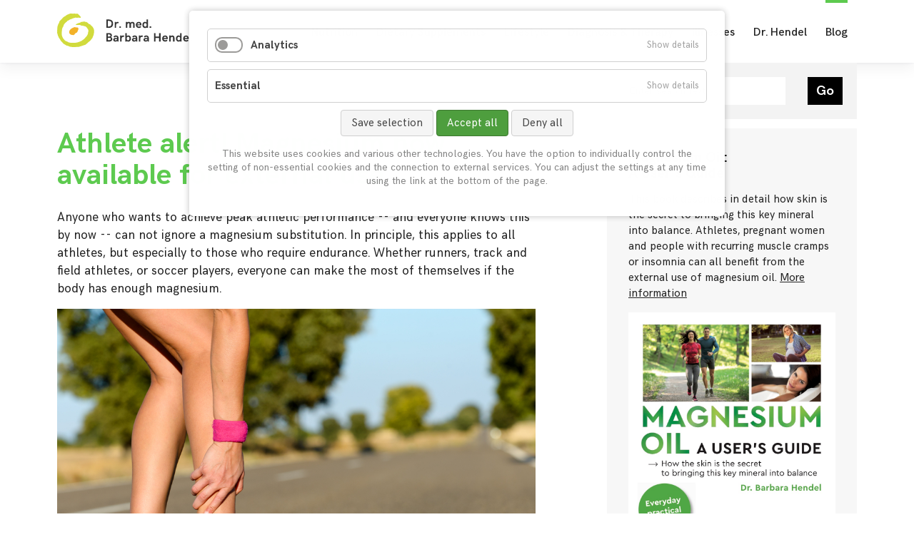

--- FILE ---
content_type: text/html; charset=UTF-8
request_url: https://dr-barbara-hendel.com/en/blog/athlete-alert-magnesium-now-available-for-external-use
body_size: 11264
content:
<!DOCTYPE html>
<html lang="en">
<head>
<meta charset="UTF-8">
<title>Athlete alert! Magnesium now available for external use | Dr. med. Barbara Hendel</title>
<base href="https://dr-barbara-hendel.com/">
<meta name="robots" content="index,follow">
<meta name="description" content="Anyone who wants to achieve peak athletic performance -- and everyone knows this by now -- can not ignore a magnesium substitution. In principle, this applies to all athletes, but especially to those who require endurance. Whether runners, track and field athletes, or soccer players, everyone can make the most of themselves if the body has enough magnesium.">
    
<meta name="viewport" content="width=device-width,initial-scale=1.0">
<link rel="stylesheet" href="assets/css/reset.min.css,layout.min.css,responsive.min.css,columns.css,cook...-1d583fc3.css"><script src="assets/js/jquery.min.js,cookiebar.min.js,mmenu.js-6190b1e3.js"></script><link type="application/rss+xml" rel="alternate" href="http://www.dr-barbara-hendel.de/share/blog.xml" title="Dr. Barbara Hendel Blog"><link rel="alternate" hreflang="en" href="https://dr-barbara-hendel.com/en/blog/athlete-alert-magnesium-now-available-for-external-use">
<script src="files/theme/js/smoothscroll.min.js"></script>


<!-- <meta name="viewport" content="width=device-width, initial-scale=1.0, user-scalable=no"> -->

<link rel="apple-touch-icon" sizes="180x180" href="/files/theme/img/favicon/apple-touch-icon.png">
<link rel="icon" type="image/png" sizes="32x32" href="/files/theme/img/favicon/favicon-32x32.png">
<link rel="icon" type="image/png" sizes="16x16" href="/files/theme/img/favicon/favicon-16x16.png">
<link rel="manifest" href="/files/theme/img/favicon/site.webmanifest">
<link rel="mask-icon" href="/files/theme/img/favicon/safari-pinned-tab.svg" color="#5bbad5">
<meta name="msapplication-TileColor" content="#da532c">
<meta name="theme-color" content="#ffffff">



</head>




<body id="top" class="mac chrome blink ch131 level-1  blog"  itemscope itemtype="http://schema.org/WebPage">


<div id="wrapper">


<header id="header">
<div class="inside">



<!-- indexer::stop -->


<a id="logo" href="/en" title="Dr. med. Barbara Hendel"><img src="files/theme/img/dr-barbara-hendel-logo2.svg"></a>


<div class="right">
	
<!-- indexer::stop -->
<nav class="mod_navigation main level_1 block">


<ul class="level_1">
<li class="submenu sibling first"><a href="en/nutrition" title="Nutrition" class="submenu sibling first">Nutrition</a>
<ul class="level_2">
<li class="first"><a href="en/nutrition/the-importance-of-nutrition" title="The Importance of Nutrition" class="first">The Importance of Nutrition</a></li>
<li><a href="en/nutrition/health-and-nutrition" title="Health and Nutrition">Health and Nutrition</a></li>
<li><a href="en/nutrition/kinds-of-nutrition" title="Kinds of Nutrition">Kinds of Nutrition</a></li>
<li><a href="en/nutrition/food-science" title="Food Science">Food Science</a></li>
<li><a href="en/nutrition/tables" title="Tables">Tables</a></li>
<li class="last"><a href="en/nutrition/food-as-medicine" title="Food as Medicine" class="last">Food as Medicine</a></li>
</ul>
</li>
<li class="submenu sibling"><a href="en/dietary-supplements" title="Dietary Supplements" class="submenu sibling">Dietary Supplements</a>
<ul class="level_2">
<li class="first"><a href="en/food-supplements/protein" title="Protein" class="first">Protein</a></li>
<li><a href="en/food-supplements/vitamins" title="Vitamins">Vitamins</a></li>
<li><a href="en/food-supplements/minerals" title="Minerals">Minerals</a></li>
<li><a href="en/food-supplements/trace-elements" title="Trace Elements">Trace Elements</a></li>
<li><a href="en/food-supplements/omega-3-fatty-acids" title="Omega-3 Fatty Acids">Omega-3 Fatty Acids</a></li>
<li><a href="en/food-supplements/antioxidants" title="Antioxidants">Antioxidants</a></li>
<li><a href="en/food-supplements/probiotics" title="Probiotics">Probiotics</a></li>
<li><a href="en/food-supplements/dietary-fibers" title="Dietary Fibers">Dietary Fibers</a></li>
<li class="last"><a href="en/food-supplements/prebiotics" title="Prebiotics" class="last">Prebiotics</a></li>
</ul>
</li>
<li class="submenu sibling"><a href="en/lifestyle" title="Lifestyle" class="submenu sibling">Lifestyle</a>
<ul class="level_2">
<li class="first"><a href="en/lifestyle/exercise" title="Exercise" class="first">Exercise</a></li>
<li><a href="en/lifestyle/psyche" title="Psyche">Psyche</a></li>
<li class="last"><a href="en/lifestyle/anti-aging" title="Anti-Aging" class="last">Anti-Aging</a></li>
</ul>
</li>
<li class="submenu sibling"><a href="en/diagnosis-therapy" title="Diagnosis &amp; Therapy" class="submenu sibling">Diagnosis & Therapy</a>
<ul class="level_2">
<li class="first"><a href="en/diagnosis-therapy/holistic-medicine" title="Holistic Medicine" class="first">Holistic Medicine</a></li>
<li><a href="en/diagnosis-therapy/immune-system" title="Immune System">Immune System</a></li>
<li><a href="en/diagnosis-therapy/intestinal-health" title="Intestinal Health">Intestinal Health</a></li>
<li><a href="en/diagnosis-therapy/bioenergetics" title="Bioenergetics">Bioenergetics</a></li>
<li><a href="en/diagnosis-therapy/homeopathy" title="Homeopathy">Homeopathy</a></li>
<li><a href="en/diagnosis-therapy/salt-applications" title="Salt Applications">Salt Applications</a></li>
<li><a href="en/diagnosis-therapy/oxygen-therapies" title="Oxygen Therapies">Oxygen Therapies</a></li>
<li class="last"><a href="en/diagnosis-therapy/mineral-vitamin-infusions" title="Mineral-Vitamin-Infusions" class="last">Mineral-Vitamin-Infusions</a></li>
</ul>
</li>
<li class="submenu sibling"><a href="en/illnesses" title="Illnesses" class="submenu sibling">Illnesses</a>
<ul class="level_2">
<li class="first"><a href="en/clinical-pictures/allergies" title="Allergies" class="first">Allergies</a></li>
<li><a href="en/clinical-pictures/intolerances" title="Intolerances">Intolerances</a></li>
<li class="last"><a href="en/clinical-pictures/overweight" title="Overweight" class="last">Overweight</a></li>
</ul>
</li>
<li class="dr-hendel sibling"><a href="en/dr-hendel" title="Vita" class="dr-hendel sibling">Dr. Hendel</a></li>
<li class="trail blog sibling last"><a href="en/blog" title="Blog" class="trail blog sibling last">Blog</a></li>
</ul>

</nav>
<!-- indexer::continue -->

	
<!-- indexer::stop -->
<nav class="mod_mmenu mm" id="mm">

  
  
<ul class="level_1">
            <li class="submenu sibling first"><a href="en/nutrition" title="Nutrition" class="submenu sibling first" aria-haspopup="true">Nutrition</a>
<ul class="level_2">
            <li class="first"><a href="en/nutrition/the-importance-of-nutrition" title="The Importance of Nutrition" class="first">The Importance of Nutrition</a></li>
                <li class="submenu"><a href="en/nutrition/health-and-nutrition" title="Health and Nutrition" class="submenu" aria-haspopup="true">Health and Nutrition</a>
<ul class="level_3">
            <li class="first"><a href="en/nutrition/health-and-nutrition/the-optimal-nutrient-mix" title="The Optimal Nutrient Mix" class="first">The Optimal Nutrient Mix</a></li>
                <li><a href="en/nutrition/health-and-nutrition/nutrition-by-keeping-weight" title="Nutrition by &quot;keeping weight&quot;">Nutrition by "keeping weight"</a></li>
                <li><a href="en/nutrition/health-and-nutrition/nutrition-and-allergies" title="Nutrition and Allergies">Nutrition and Allergies</a></li>
                <li><a href="en/nutrition/health-and-nutrition/acid-base-balance" title="Acid-Base Balance">Acid-Base Balance</a></li>
                <li><a href="en/nutrition/health-and-nutrition/test-are-you-acidic" title="Test: &quot;Are you acidic?&quot;">Test: "Are you acidic?"</a></li>
                <li><a href="en/nutrition/health-and-nutrition/modern-nutrition" title="Modern Nutrition">Modern Nutrition</a></li>
                <li><a href="en/nutrition/health-and-nutrition/insulin-resistance" title="Insulin Resistance">Insulin Resistance</a></li>
                <li><a href="en/nutrition/health-and-nutrition/important-hormones" title="Important Hormones">Important Hormones</a></li>
                <li><a href="en/nutrition/health-and-nutrition/osteoporosis" title="Osteoporosis">Osteoporosis</a></li>
                <li><a href="en/nutrition/health-and-nutrition/menopause-and-nutrition" title="Menopause and Nutrition">Menopause and Nutrition</a></li>
                <li><a href="en/nutrition/health-and-nutrition/uric-acid-and-gout" title="Uric Acid and Gout">Uric Acid and Gout</a></li>
                <li class="last"><a href="en/nutrition/health-and-nutrition/cellulite" title="Cellulite" class="last">Cellulite</a></li>
      </ul>
</li>
                <li class="submenu"><a href="en/nutrition/kinds-of-nutrition" title="Kinds of Nutrition" class="submenu" aria-haspopup="true">Kinds of Nutrition</a>
<ul class="level_3">
            <li class="first"><a href="en/nutrition/forms-of-nutrition/conventional-mixed-diet" title="Conventional Mixed Diet" class="first">Conventional Mixed Diet</a></li>
                <li><a href="en/nutrition/forms-of-nutrition/wholefood-diet" title="Wholefood Diet">Wholefood Diet</a></li>
                <li><a href="en/nutrition/forms-of-nutrition/nutrition-and-metabolic-type" title="Nutrition and Metabolic Type">Nutrition and Metabolic Type</a></li>
                <li><a href="en/nutrition/forms-of-nutrition/vegetarian-diet" title="Vegetarian Diet">Vegetarian Diet</a></li>
                <li><a href="en/nutrition/forms-of-nutrition/vegan-diet" title="Vegan Diet">Vegan Diet</a></li>
                <li><a href="en/nutrition/forms-of-nutrition/raw-food-diet" title="Raw Food Diet">Raw Food Diet</a></li>
                <li><a href="en/nutrition/forms-of-nutrition/anthroposophical-diet" title="Anthroposophical Diet">Anthroposophical Diet</a></li>
                <li><a href="en/nutrition/forms-of-nutrition/ayurveda-diet" title="Ayurveda Diet">Ayurveda Diet</a></li>
                <li><a href="en/nutrition/forms-of-nutrition/traditional-chinese-medicine-diet" title="Traditional Chinese Medicine Diet">Traditional Chinese Medicine Diet</a></li>
                <li><a href="en/nutrition/forms-of-nutrition/five-elements-diet" title="Five Elements Diet">Five Elements Diet</a></li>
                <li><a href="en/nutrition/forms-of-nutrition/macrobiotic-diet" title="Macrobiotic Diet">Macrobiotic Diet</a></li>
                <li><a href="en/nutrition/forms-of-nutrition/mazdaznan-diet" title="Mazdaznan Diet">Mazdaznan Diet</a></li>
                <li><a href="en/nutrition/forms-of-nutrition/hay-diet" title="Hay Diet">Hay Diet</a></li>
                <li class="last"><a href="en/nutrition/forms-of-nutrition/paleo-stone-age-diet" title="Paleo - Stone Age Diet" class="last">Paleo - Stone Age Diet</a></li>
      </ul>
</li>
                <li class="submenu"><a href="en/nutrition/food-science" title="Food Science" class="submenu" aria-haspopup="true">Food Science</a>
<ul class="level_3">
            <li class="first"><a href="en/nutrition/food-science/glycemic-index" title="Glycemic Index" class="first">Glycemic Index</a></li>
                <li><a href="en/nutrition/food-science/sweetener-an-alternative" title="Sweetener: An Alternative?">Sweetener: An Alternative?</a></li>
                <li><a href="en/nutrition/food-science/dietary-fats" title="Dietary Fats">Dietary Fats</a></li>
                <li><a href="en/nutrition/food-science/good-fats-bad-fats" title="Good Fats, Bad Fats">Good Fats, Bad Fats</a></li>
                <li><a href="en/nutrition/food-science/cholesterol" title="Cholesterol">Cholesterol</a></li>
                <li><a href="en/nutrition/food-science/triglycerides" title="Triglycerides">Triglycerides</a></li>
                <li><a href="en/nutrition/food-science/fat-content-of-cheese" title="Fat Content of Cheese">Fat Content of Cheese</a></li>
                <li><a href="en/nutrition/food-science/caution-light" title="Caution: &quot;Light&quot;">Caution: "Light"</a></li>
                <li><a href="en/nutrition/food-science/soy-the-protein-alternative" title="Soy: The Protein Alternative">Soy: The Protein Alternative</a></li>
                <li><a href="en/nutrition/food-science/water-the-elixir-of-life" title="Water: The Elixir of Life">Water: The Elixir of Life</a></li>
                <li><a href="en/nutrition/food-science/types-of-drinking-water" title="Types of Drinking Water">Types of Drinking Water</a></li>
                <li><a href="en/nutrition/food-science/salt-earths-white-gold" title="Salt: Earth‘s White Gold">Salt: Earth‘s White Gold</a></li>
                <li class="last"><a href="en/nutrition/food-science/message-of-food" title="Message of Food" class="last">Message of Food</a></li>
      </ul>
</li>
                <li class="submenu"><a href="en/nutrition/tables" title="Tables" class="submenu" aria-haspopup="true">Tables</a>
<ul class="level_3">
            <li class="tabellen first"><a href="en/nutrition/tables/energy-density-table" title="Energy Density Table" class="tabellen first">Energy Density Table</a></li>
                <li><a href="en/nutrition/tables/glyx-table" title="Glyx Table">Glyx Table</a></li>
                <li><a href="en/nutrition/tables/animal-proteins" title="Animal Proteins">Animal Proteins</a></li>
                <li><a href="en/nutrition/tables/vegetable-proteins" title="Vegetable Proteins">Vegetable Proteins</a></li>
                <li><a href="en/nutrition/tables/fat-table" title="Fat Table">Fat Table</a></li>
                <li><a href="en/nutrition/tables/acid-base-table" title="Acid-Base Table">Acid-Base Table</a></li>
                <li><a href="en/nutrition/tables/purine-content-table" title="Purine Content Table">Purine Content Table</a></li>
                <li><a href="en/nutrition/tables/food-list-and-allergy" title="Food List and Allergy">Food List and Allergy</a></li>
                <li><a href="en/nutrition/spreadsheets/cross-allergies" title="Cross Allergies">Cross Allergies</a></li>
                <li><a href="en/nutrition/spreadsheets/fructose-vegetables" title="Fructose Vegetables">Fructose Vegetables</a></li>
                <li><a href="en/nutrition/tables/fructose-fruit" title="Fructose Fruit">Fructose Fruit</a></li>
                <li><a href="en/nutrition/tables/food-and-lactose" title="Food and Lactose">Food and Lactose</a></li>
                <li><a href="en/nutrition/tables/lactose-dairy-products" title="Lactose Dairy Products">Lactose Dairy Products</a></li>
                <li><a href="en/nutrition/tables/histamine-table" title="Histamine Table">Histamine Table</a></li>
                <li class="last"><a href="en/nutrition/tables/orac-table" title="ORAC Table" class="last">ORAC Table</a></li>
      </ul>
</li>
                <li class="submenu last"><a href="en/nutrition/food-as-medicine" title="Food as Medicine" class="submenu last" aria-haspopup="true">Food as Medicine</a>
<ul class="level_3">
            <li class="first"><a href="en/nutrition/food-as-medicine/lebensmittel-von-a-z" title="Food from A-Z" class="first">Food from A-Z</a></li>
                <li class="last"><a href="en/nutrition/food-as-medicine/active-food-substances" title="Active food substances" class="last">Active food substances</a></li>
      </ul>
</li>
      </ul>
</li>
                <li class="submenu sibling"><a href="en/dietary-supplements" title="Dietary Supplements" class="submenu sibling" aria-haspopup="true">Dietary Supplements</a>
<ul class="level_2">
            <li class="first"><a href="en/food-supplements/protein" title="Protein" class="first">Protein</a></li>
                <li><a href="en/food-supplements/vitamins" title="Vitamins">Vitamins</a></li>
                <li class="submenu"><a href="en/food-supplements/minerals" title="Minerals" class="submenu" aria-haspopup="true">Minerals</a>
<ul class="level_3">
            <li class="first last"><a href="en/food-supplements/minerals/magnesium/magnesium-oil" title="Magnesium Oil" class="first last">Magnesium Oil</a></li>
      </ul>
</li>
                <li><a href="en/food-supplements/trace-elements" title="Trace Elements">Trace Elements</a></li>
                <li><a href="en/food-supplements/omega-3-fatty-acids" title="Omega-3 Fatty Acids">Omega-3 Fatty Acids</a></li>
                <li><a href="en/food-supplements/antioxidants" title="Antioxidants">Antioxidants</a></li>
                <li><a href="en/food-supplements/probiotics" title="Probiotics">Probiotics</a></li>
                <li><a href="en/food-supplements/dietary-fibers" title="Dietary Fibers">Dietary Fibers</a></li>
                <li class="last"><a href="en/food-supplements/prebiotics" title="Prebiotics" class="last">Prebiotics</a></li>
      </ul>
</li>
                <li class="submenu sibling"><a href="en/lifestyle" title="Lifestyle" class="submenu sibling" aria-haspopup="true">Lifestyle</a>
<ul class="level_2">
            <li class="submenu first"><a href="en/lifestyle/exercise" title="Exercise" class="submenu first" aria-haspopup="true">Exercise</a>
<ul class="level_3">
            <li class="first"><a href="en/lifestyle/exercise/everyday-life" title="Everyday Life" class="first">Everyday Life</a></li>
                <li><a href="en/lifestyle/exercise/at-work" title="At Work">At Work</a></li>
                <li><a href="en/lifestyle/exercise/at-home" title="At Home">At Home</a></li>
                <li><a href="en/lifestyle/exercise/at-the-gym" title="At the Gym">At the Gym</a></li>
                <li class="last"><a href="en/lifestyle/exercise/outdoor-exercise" title="Outdoor Exercise" class="last">Outdoor Exercise</a></li>
      </ul>
</li>
                <li class="submenu"><a href="en/lifestyle/psyche" title="Psyche" class="submenu" aria-haspopup="true">Psyche</a>
<ul class="level_3">
            <li class="first"><a href="en/lifestyle/psyche/meditation-and-health" title="Meditation and Health" class="first">Meditation and Health</a></li>
                <li><a href="en/lifestyle/psyche/the-power-of-mind" title="The Power of Mind">The Power of Mind</a></li>
                <li><a href="en/lifestyle/psyche/positive-thinking" title="Positive Thinking">Positive Thinking</a></li>
                <li><a href="en/lifestyle/psyche/health-and-positive-thinking" title="Health and Positive Thinking">Health and Positive Thinking</a></li>
                <li><a href="en/lifestyle/psyche/setting-and-achieving-goals" title="Setting and Achieving Goals">Setting and Achieving Goals</a></li>
                <li class="last"><a href="en/lifestyle/psyche/proper-breathing" title="Proper Breathing" class="last">Proper Breathing</a></li>
      </ul>
</li>
                <li class="submenu last"><a href="en/lifestyle/anti-aging" title="Anti-Aging" class="submenu last" aria-haspopup="true">Anti-Aging</a>
<ul class="level_3">
            <li class="first"><a href="en/lifestyle/anti-aging/10-commandments-of-staying-young" title="10 Commandments of Staying Young" class="first">10 Commandments of Staying Young</a></li>
                <li><a href="en/lifestyle/anti-aging/hormones-age" title="Hormones &amp; Age">Hormones & Age</a></li>
                <li class="last"><a href="en/lifestyle/anti-aging/activity-for-the-brain" title="Activity for the Brain" class="last">Activity for the Brain</a></li>
      </ul>
</li>
      </ul>
</li>
                <li class="submenu sibling"><a href="en/diagnosis-therapy" title="Diagnosis &amp; Therapy" class="submenu sibling" aria-haspopup="true">Diagnosis & Therapy</a>
<ul class="level_2">
            <li class="first"><a href="en/diagnosis-therapy/holistic-medicine" title="Holistic Medicine" class="first">Holistic Medicine</a></li>
                <li class="submenu"><a href="en/diagnosis-therapy/immune-system" title="Immune System" class="submenu" aria-haspopup="true">Immune System</a>
<ul class="level_3">
            <li class="first"><a href="en/diagnosis-therapy/immune-system/immunodiagnostics" title="Immunodiagnostics" class="first">Immunodiagnostics</a></li>
                <li class="last"><a href="en/diagnosis-therapy/immune-system/immunotherapy" title="Immunotherapy" class="last">Immunotherapy</a></li>
      </ul>
</li>
                <li class="submenu"><a href="en/diagnosis-therapy/intestinal-health" title="Intestinal Health" class="submenu" aria-haspopup="true">Intestinal Health</a>
<ul class="level_3">
            <li class="first"><a href="en/diagnosis-therapy/intestinal-health/the-tasks-of-the-intestine" title="The Tasks of the Intestine" class="first">The Tasks of the Intestine</a></li>
                <li><a href="en/diagnosis-therapy/intestinal-health/colon-hydro-therapy" title="Colon Hydro Therapy">Colon Hydro Therapy</a></li>
                <li class="last"><a href="en/diagnosis-therapy/intestinal-health/building-a-healthy-gut-bacteria" title="Building a Healthy Gut Bacteria" class="last">Building a Healthy Gut Bacteria</a></li>
      </ul>
</li>
                <li class="submenu"><a href="en/diagnosis-therapy/bioenergetics" title="Bioenergetics" class="submenu" aria-haspopup="true">Bioenergetics</a>
<ul class="level_3">
            <li class="first"><a href="en/diagnosis-therapy/bioenergetics/electroacupuncture-according-to-voll" title="Electroacupuncture according to Voll" class="first">Electroacupuncture according to Voll</a></li>
                <li><a href="en/diagnosis-therapy/bioenergetics/bioresonance-therapy" title="Bioresonance Therapy">Bioresonance Therapy</a></li>
                <li class="last"><a href="en/diagnosis-therapy/bioenergetics/acupuncture" title="Acupuncture" class="last">Acupuncture</a></li>
      </ul>
</li>
                <li class="submenu"><a href="en/diagnosis-therapy/homeopathy" title="Homeopathy" class="submenu" aria-haspopup="true">Homeopathy</a>
<ul class="level_3">
            <li class="first"><a href="en/diagnosis-therapy/homeopathy/finding-the-right-remedy" title="Finding the Right Remedy" class="first">Finding the Right Remedy</a></li>
                <li><a href="en/diagnosis-therapy/homeopathy/homeopathic-potencies" title="Homeopathic Potencies">Homeopathic Potencies</a></li>
                <li class="last"><a href="en/diagnosis-therapy/homeopathy/the-homeopathic-medicine-chest" title="The Homeopathic Medicine Chest" class="last">The Homeopathic Medicine Chest</a></li>
      </ul>
</li>
                <li class="submenu"><a href="en/diagnosis-therapy/salt-applications" title="Salt Applications" class="submenu" aria-haspopup="true">Salt Applications</a>
<ul class="level_3">
            <li class="first"><a href="en/diagnosis-therapy/salt-applications/quality-criteria" title="Quality Criteria" class="first">Quality Criteria</a></li>
                <li><a href="en/diagnosis-therapy/salt-applications/sole-drink" title="Sole Drink">Sole Drink</a></li>
                <li><a href="en/diagnosis-therapy/salt-applications/nasal-rinse" title="Nasal Rinse">Nasal Rinse</a></li>
                <li><a href="en/diagnosis-therapy/salt-applications/eye-wash" title="Eye Wash">Eye Wash</a></li>
                <li><a href="en/diagnosis-therapy/salt-applications/salt-bath" title="Salt Bath">Salt Bath</a></li>
                <li><a href="en/diagnosis-therapy/salt-applications/crystal-salt-peeling" title="Crystal Salt Peeling">Crystal Salt Peeling</a></li>
                <li><a href="en/diagnosis-therapy/salt-applications/sole-mud" title="Sole Mud">Sole Mud</a></li>
                <li><a href="en/diagnosis-therapy/salt-applications/salt-compresses" title="Salt Compresses">Salt Compresses</a></li>
                <li><a href="en/diagnosis-therapy/salt-applications/sole-inhalation" title="Sole Inhalation">Sole Inhalation</a></li>
                <li class="last"><a href="en/diagnosis-therapy/salt-applications/floating" title="Floating" class="last">Floating</a></li>
      </ul>
</li>
                <li><a href="en/diagnosis-therapy/oxygen-therapies" title="Oxygen Therapies">Oxygen Therapies</a></li>
                <li class="last"><a href="en/diagnosis-therapy/mineral-vitamin-infusions" title="Mineral-Vitamin-Infusions" class="last">Mineral-Vitamin-Infusions</a></li>
      </ul>
</li>
                <li class="submenu sibling"><a href="en/illnesses" title="Illnesses" class="submenu sibling" aria-haspopup="true">Illnesses</a>
<ul class="level_2">
            <li class="submenu first"><a href="en/clinical-pictures/allergies" title="Allergies" class="submenu first" aria-haspopup="true">Allergies</a>
<ul class="level_3">
            <li class="first"><a href="en/clinical-pictures/allergies/allergens" title="Allergens" class="first">Allergens</a></li>
                <li><a href="en/clinical-pictures/allergies/diagnostics-and-test-methods" title="Diagnostics and Test Methods">Diagnostics and Test Methods</a></li>
                <li class="last"><a href="en/clinical-pictures/allergies/allergic-illnesses" title="Allergic Illnesses" class="last">Allergic Illnesses</a></li>
      </ul>
</li>
                <li class="submenu"><a href="en/clinical-pictures/intolerances" title="Intolerances" class="submenu" aria-haspopup="true">Intolerances</a>
<ul class="level_3">
            <li class="first"><a href="en/clinical-pictures/intolerances/fructose-intolerance" title="Fructose Intolerance" class="first">Fructose Intolerance</a></li>
                <li><a href="en/clinical-pictures/intolerances/gluten-intolerance" title="Gluten Intolerance">Gluten Intolerance</a></li>
                <li><a href="en/clinical-pictures/intolerances/lactose-intolerance" title="Lactose Intolerance">Lactose Intolerance</a></li>
                <li class="last"><a href="en/clinical-pictures/intolerances/histamine-intolerance" title="Histamine Intolerance" class="last">Histamine Intolerance</a></li>
      </ul>
</li>
                <li class="submenu last"><a href="en/clinical-pictures/overweight" title="Overweight" class="submenu last" aria-haspopup="true">Overweight</a>
<ul class="level_3">
            <li class="first"><a href="en/clinical-pictures/overweigth/eat-intelligently-and-lose-weight" title="Eat Intelligently and Lose Weight" class="first">Eat Intelligently and Lose Weight</a></li>
                <li><a href="en/clinical-pictures/overweigth/interval-fasting" title="Interval Fasting">Interval Fasting</a></li>
                <li class="submenu"><a href="en/clinical-pictures/overweigth/reasons" title="Reasons" class="submenu" aria-haspopup="true">Reasons</a>
<ul class="level_4">
            <li class="first"><a href="en/clinical-pictures/overweigth/reasons/high-energy-density" title="High Energy Density" class="first">High Energy Density</a></li>
                <li><a href="en/clinical-pictures/overweigth/reasons/industrial-processing" title="Industrial Processing">Industrial Processing</a></li>
                <li><a href="en/clinical-pictures/overweigth/reasons/number-of-meals" title="Number of Meals">Number of Meals</a></li>
                <li><a href="en/clinical-pictures/overweigth/reasons/lack-of-exercise" title="Lack of Exercise">Lack of Exercise</a></li>
                <li><a href="en/clinical-pictures/overweigth/reasons/disordered-intestinal-flora" title="Disordered Intestinal Flora">Disordered Intestinal Flora</a></li>
                <li><a href="en/clinical-pictures/overweigth/reasons/hormonal-changes" title="Hormonal Changes">Hormonal Changes</a></li>
                <li><a href="en/clinical-pictures/overweigth/reasons/low-basal-metabolic-rate" title="Low Basal Metabolic Rate">Low Basal Metabolic Rate</a></li>
                <li><a href="en/clinical-pictures/overweigth/reasons/genetic-factors" title="Genetic Factors">Genetic Factors</a></li>
                <li><a href="en/clinical-pictures/overweigth/reasons/medications" title="Medications">Medications</a></li>
                <li class="last"><a href="en/clinical-pictures/overweigth/reasons/hypothyroidism" title="Hypothyroidism" class="last">Hypothyroidism</a></li>
      </ul>
</li>
                <li class="submenu last"><a href="en/clinical-pictures/overweigth/weight-analysis" title="Weight Analysis" class="submenu last" aria-haspopup="true">Weight Analysis</a>
<ul class="level_4">
            <li class="first"><a href="en/clinical-pictures/overweigth/weight-analysis/body-mass-index-bmi" title="Body-Mass-Index - BMI" class="first">Body-Mass-Index - BMI</a></li>
                <li><a href="en/clinical-pictures/overweigth/weight-analysis/whtr-waist-to-height-ratio" title="WHtR (Waist to Height Ratio)">WHtR (Waist to Height Ratio)</a></li>
                <li><a href="en/clinical-pictures/overweigth/weight-analysis/abdominal-girth-and-fat-distribution" title="Abdominal Girth and Fat Distribution">Abdominal Girth and Fat Distribution</a></li>
                <li class="last"><a href="en/clinical-pictures/overweigth/weight-analysis/metabolic-type" title="Metabolic Type" class="last">Metabolic Type</a></li>
      </ul>
</li>
      </ul>
</li>
      </ul>
</li>
                <li class="dr-hendel sibling"><a href="en/dr-hendel" title="Vita" class="dr-hendel sibling">Dr. Hendel</a></li>
                <li class="trail blog sibling last"><a href="en/blog" title="Blog" class="trail blog sibling last">Blog</a></li>
      </ul>

</nav>
<!-- indexer::continue -->

	
<!-- indexer::stop -->
<nav class="mod_changelanguage block" itemscope="" itemtype="http://schema.org/SiteNavigationElement">


<ul class="level_1">
  </ul>

</nav>
<!-- indexer::continue -->

</div>


	
<!-- indexer::stop -->
<div class="ce_form block">

  
  <form action="en/search" method="get" enctype="application/x-www-form-urlencoded" id="search" class="search">
    <div class="formbody">
                  
<div class="widget widget-text mandatory">
    
    
  <input type="text" name="keywords" id="ctrl_6" class="text mandatory" value="" required placeholder="Enter search text">
</div>

<div class="widget widget-submit">
    
        <button type="submit" id="ctrl_7" class="submit">Go</button>
  </div>
    </div>
  </form>

</div>
<!-- indexer::continue -->


<a href="#mm" class="mm"></a>
<!-- indexer::continue --></div>
</header>

<div id="container">

	<div id="main">
		<div class="inside">
			

  <div class="mod_article block" id="article-414">
    
          
<div class="mod_newsreader block">

<div class="layout_full block">

<h1>Athlete alert! Magnesium now available for external use</h1>

<div class="teaser">
<p>Anyone who wants to achieve peak athletic performance -- and everyone knows this by now -- can not ignore a magnesium substitution. In principle, this applies to all athletes, but especially to those who require endurance. Whether runners, track and field athletes, or soccer players, everyone can make the most of themselves if the body has enough magnesium.</p></div>

<figure class="image_container">
	<img src="files/uploads/blog/sportler-aufgepasst-jetzt-gibt-es-magnesium-auch-zur-aeusserlichen-anwendung.jpg" width="1000" height="667" alt="Woman gets a cramp in her foot while jogging">
</figure>



<div class="ce_text block">

            <h2>Increased demand</h2>
      
  
      <p>Through stress, increased muscle activity and accelerated metabolism during sport, the need for magnesium increases significantly. At the same time the body experiences increased magnesium excretion via the kidneys and heavier sweating. Athletes are thus in three ways threatened by a possible magnesium deficiency. Inadequate magnesium supply can quickly lead to a deficiency, which manifests itself in a neuromuscular over-excitability. Leg cramps, rapid fatigue and reduced responsiveness are the first warning signs. In this phase, the susceptibility to injuries, such as muscle fiber tears and strains, increases. In order to achieve top athletic performance, there is no way around optimal magnesium supply. Sufficient magnesium prevents muscle spasms, reduces lactic acid, protects against injuries and at the same time increases endurance.</p>  
  
  

</div>

<div class="ce_text block">

            <h2>Magnesium through the skin</h2>
      
  
      <p>With transdermal magnesium application, or absorption through the skin, depleted magnesium can be replenished quickly and effectively. On the one hand, this new form of application is as easy to manage as oral magnesium intake, but the effect is more reliable and higher because the digestive system is bypassed. All associated problems, such as poor absorption or diarrhea at higher doses, are eliminated with transdermal use. In addition, it can be sprayed and massaged directly into the place of action. This new dosage form, known as magnesium oil, is not ingested but sprayed directly onto the skin, where it is quickly absorbed and absorbed into the cells. Magnesium oil is a highly saturated magnesium chloride solution that feels oily due to its high degree of saturation, but is not oil in the true sense of the word. In 2005, American physician Norman Shealy found in a study that a massive intracellular magnesium deficiency with transdermal magnesium treatment can be normalized within four to six weeks. With a corresponding oral magnesium substitution, six to twelve months are necessary.</p>  
  
  

</div>

<div class="ce_text block">

            <h2>Application of magnesium oil</h2>
      
  
      <p>Typically you spray 5 to 10 times twice a day on the skin and rub it in gently. This is about one milliliter. One milliliter of concentrated magnesium chloride solution contains 103 mg of elemental magnesium. With higher demand, the application can be increased as desired. An overdose is not expected, because the body simply does not absorb magnesium when saturated. Experience has shown that arms and shoulders are best suited for daily use. However, the oil can also be applied to the thighs or stomach. For athletes, the application of magnesium oil directly to the stressed muscle areas has proven to be effective if muscle aches or cramps occur during training or competition. After training or competition, a magnesium bath is recommended. In this way, magnesium is absorbed throughout the body, thus ensuring rapid regeneration. The temperature of the water should be about 37 degrees C (98.6 degrees F), the magnesium concentration about one percent and the bath time about 20 minutes. A magnesium bath is particularly effective against strained, over-acidic and painful muscles. In addition, the regeneration process is accelerated and lost magnesium is quickly replaced.</p>  
  
  

</div>

<div class="ce_text block">

            <h2>Conclusion</h2>
      
  
      <p>A transdermal magnesium application can replace or supplement an oral application. It offers many advantages over conventional oral administration with tablets or granules:</p>
<p>- Free from resorption problems in the gastrointestinal tract</p>
<p>- Dosage according to individual requirements possible</p>
<p>- Free from dose-related side effects, such as diarrhea</p>
<p>- Faster efficacy</p>
<p>- Direct application to problem zones possible</p>
<p>- Does not have to be ingested</p>  
  
  

</div>


<!-- indexer::stop -->
<p class="info"> Publiziert am <time datetime="2014-01-21T12:12:00+01:00" pubdate>21. Jan 2014</time> von <a href="https://plus.google.com/100634073071702459006" rel="author" target="_blank">Dr. Barbara Hendel</a>
</p>
<!-- indexer::continue -->


</div>

</div>
    
      </div>

		</div>
			</div>

<!-- indexer::stop -->



	<aside id="right">
		<div class="inside">
			





<div class="book">
  <h2>Magnesium Oil:<br> A User`s Guide</h2>
  <p>This book describes in detail how skin is the secret to bringing this key mineral into balance. Athletes, pregnant women and people with recurring muscle cramps or insomnia can all benefit from the external use of magnesium oil. <a href="https://www.amazon.de/Magnesium-Oil-Anwenderbuch-effektiv-Schl%C3%BCsselmineral/dp/3867311846/ref=sr_1_1?ie=UTF8&amp;qid=1542271997&amp;sr=8-1&amp;keywords=Magnesium+Oil+%E2%80%93+das+Anwenderbuch" title="Magnesium Oil - The user book: How effective the key mineral works through the skin" target="_blank">More information</a></p>
  <a href="https://www.amazon.de/Magnesium-Oil-Anwenderbuch-effektiv-Schl%C3%BCsselmineral/dp/3867311846/ref=sr_1_1?s=books&amp;ie=UTF8&amp;qid=1543928829&amp;sr=1-1&amp;keywords=magnesium+Oil+das+anwenderbuch" target="_blank" title="Dr. Barbara Hendel - Das Magnesium-Buch"><img src="/files/uploads/dr-med-barbara-hendel/buecher/das-magnesiumbuch-en.jpg"></a>
</div>

<div class="book">
  <h2>Water & Salt – the Essence of Life</h2>
  <p>All about the healing powers of nature. This book takes you into the amazing world of the two primordial elements water and salt, and introduces you to the latest findings about the secret powers of nature.</p>
  <img src="/files/uploads/dr-med-barbara-hendel/buecher/water-salt-en.jpg">
</div>

<div class="book">
  <h2>Healthy & Fit with Water & Salt</h2>
  <p>In a graphic and clear way, the reader is provided with valuable tips and application options relating to “water & salt”. This guide is an absolute must for anyone who wants to stay or become healthy and fit by natural means. The included dosage spoon makes it easy to prepare the recommended saline solution concentrations.</p>
  <img src="/files/uploads/dr-med-barbara-hendel/buecher/healthy-und-fit.jpg">
</div>
		</div>
	</aside>

<!-- indexer::continue -->

</div>

<!-- indexer::stop -->
	<footer id="footer">
		<div class="inside">
			

<!-- indexer::stop -->
<div class="mod_breadcrumb block">

    <div itemprop="breadcrumb" class="breadcrumb">

        

        
        <a href="/en/" title="Dr. med. Barbara Hendel"> Dr. Hendel</a>
        

        <span></span>

                                        <a href="en/blog" title="Blog" class="active">Blog</a>                
    </div>


</div>
<!-- indexer::continue -->


<!-- indexer::stop -->
<nav class="mod_navigation main level_1 block">


<ul class="level_1">
<li class="submenu sibling first"><a href="en/nutrition" title="Nutrition" class="submenu sibling first">Nutrition</a>
<ul class="level_2">
<li class="first"><a href="en/nutrition/the-importance-of-nutrition" title="The Importance of Nutrition" class="first">The Importance of Nutrition</a></li>
<li><a href="en/nutrition/health-and-nutrition" title="Health and Nutrition">Health and Nutrition</a></li>
<li><a href="en/nutrition/kinds-of-nutrition" title="Kinds of Nutrition">Kinds of Nutrition</a></li>
<li><a href="en/nutrition/food-science" title="Food Science">Food Science</a></li>
<li><a href="en/nutrition/tables" title="Tables">Tables</a></li>
<li class="last"><a href="en/nutrition/food-as-medicine" title="Food as Medicine" class="last">Food as Medicine</a></li>
</ul>
</li>
<li class="submenu sibling"><a href="en/dietary-supplements" title="Dietary Supplements" class="submenu sibling">Dietary Supplements</a>
<ul class="level_2">
<li class="first"><a href="en/food-supplements/protein" title="Protein" class="first">Protein</a></li>
<li><a href="en/food-supplements/vitamins" title="Vitamins">Vitamins</a></li>
<li><a href="en/food-supplements/minerals" title="Minerals">Minerals</a></li>
<li><a href="en/food-supplements/trace-elements" title="Trace Elements">Trace Elements</a></li>
<li><a href="en/food-supplements/omega-3-fatty-acids" title="Omega-3 Fatty Acids">Omega-3 Fatty Acids</a></li>
<li><a href="en/food-supplements/antioxidants" title="Antioxidants">Antioxidants</a></li>
<li><a href="en/food-supplements/probiotics" title="Probiotics">Probiotics</a></li>
<li><a href="en/food-supplements/dietary-fibers" title="Dietary Fibers">Dietary Fibers</a></li>
<li class="last"><a href="en/food-supplements/prebiotics" title="Prebiotics" class="last">Prebiotics</a></li>
</ul>
</li>
<li class="submenu sibling"><a href="en/lifestyle" title="Lifestyle" class="submenu sibling">Lifestyle</a>
<ul class="level_2">
<li class="first"><a href="en/lifestyle/exercise" title="Exercise" class="first">Exercise</a></li>
<li><a href="en/lifestyle/psyche" title="Psyche">Psyche</a></li>
<li class="last"><a href="en/lifestyle/anti-aging" title="Anti-Aging" class="last">Anti-Aging</a></li>
</ul>
</li>
<li class="submenu sibling"><a href="en/diagnosis-therapy" title="Diagnosis &amp; Therapy" class="submenu sibling">Diagnosis & Therapy</a>
<ul class="level_2">
<li class="first"><a href="en/diagnosis-therapy/holistic-medicine" title="Holistic Medicine" class="first">Holistic Medicine</a></li>
<li><a href="en/diagnosis-therapy/immune-system" title="Immune System">Immune System</a></li>
<li><a href="en/diagnosis-therapy/intestinal-health" title="Intestinal Health">Intestinal Health</a></li>
<li><a href="en/diagnosis-therapy/bioenergetics" title="Bioenergetics">Bioenergetics</a></li>
<li><a href="en/diagnosis-therapy/homeopathy" title="Homeopathy">Homeopathy</a></li>
<li><a href="en/diagnosis-therapy/salt-applications" title="Salt Applications">Salt Applications</a></li>
<li><a href="en/diagnosis-therapy/oxygen-therapies" title="Oxygen Therapies">Oxygen Therapies</a></li>
<li class="last"><a href="en/diagnosis-therapy/mineral-vitamin-infusions" title="Mineral-Vitamin-Infusions" class="last">Mineral-Vitamin-Infusions</a></li>
</ul>
</li>
<li class="submenu sibling"><a href="en/illnesses" title="Illnesses" class="submenu sibling">Illnesses</a>
<ul class="level_2">
<li class="first"><a href="en/clinical-pictures/allergies" title="Allergies" class="first">Allergies</a></li>
<li><a href="en/clinical-pictures/intolerances" title="Intolerances">Intolerances</a></li>
<li class="last"><a href="en/clinical-pictures/overweight" title="Overweight" class="last">Overweight</a></li>
</ul>
</li>
<li class="dr-hendel sibling"><a href="en/dr-hendel" title="Vita" class="dr-hendel sibling">Dr. Hendel</a></li>
<li class="trail blog sibling last"><a href="en/blog" title="Blog" class="trail blog sibling last">Blog</a></li>
</ul>

</nav>
<!-- indexer::continue -->



<p><span>This site provides no medical advice, diagnosis or treatment. 
  © 2026 Dr. Barbara Hendel</span> <a href="en/impressum-datenschutz" title="Impressum &amp; Datenschutz">Impressum & Datenschutz</a></p>


<!-- indexer::stop -->
<div class="mod_cookiebarOpener block">

        
  
<a href="javascript:;" title="" onclick="cookiebar.show(1);" rel="noreferrer noopener">Change privacy settings</a>


</div>
<!-- indexer::continue -->
		</div>
	</footer>
<!-- indexer::continue -->

</div>
<script>
$(document).ready(function(){
  $("a.print").click(function(){
    $("body").addClass("print");
  });
});
</script><script type="text/javascript">
 
    $("#header a.search").click(function () {
	 		if ($('#searchToggle').hasClass('active')) {
	 			$('#searchToggle').removeClass('active');
	 		} else {
	 			$('#searchToggle').addClass('active');
	 		} 
    });
 
</script>
<script>
	jQuery(function($){ $.localScroll({filter:'.smoothScroll'}); });
</script>
<script src="assets/jquery-ui/js/jquery-ui.min.js?v=1.13.2"></script>
<script>
  jQuery(function($) {
    $(document).accordion({
      // Put custom options here
      heightStyle: 'content',
      header: '.toggler',
      collapsible: true,
      create: function(event, ui) {
        ui.header.addClass('active');
        $('.toggler').attr('tabindex', 0);
      },
      activate: function(event, ui) {
        ui.newHeader.addClass('active');
        ui.oldHeader.removeClass('active');
        $('.toggler').attr('tabindex', 0);
      }
    });
  });
</script>
<script>
if ($('table').parent().not('.ce_table').length > 0) {
  $('table').each(function() {
      var table = this;
      if ($(table).parent().not('.ce_table').length > 0) {
          $(table).wrap("<div class=\"ce_table\"></div>")
      }
  });
}
</script><script>
    document.addEventListener(
        "DOMContentLoaded", function () {
            const menu = document.querySelector('#mm');
            if (null !== menu && 0 === menu.querySelectorAll('li.active').length) {
                const trails = menu.querySelectorAll('li.trail');
                if (0 < trails.length) {
                    trails.item(trails.length - 1).classList.add('active');
                }
            }
            new Mmenu('#mm', {"offCanvas":{"position":"left-front"},"theme":"white"}, {"classNames":{"selected":"active"}});
        }
    );
</script>

  <script type="application/ld+json">
[
    {
        "@context": "https:\/\/schema.org",
        "@graph": [
            {
                "@type": "WebPage"
            }
        ]
    },
    {
        "@context": "https:\/\/schema.contao.org",
        "@graph": [
            {
                "@type": "Page",
                "fePreview": false,
                "groups": [],
                "noSearch": false,
                "pageId": 414,
                "protected": false,
                "title": "Athlete alert! Magnesium now available for external use"
            }
        ]
    }
]
</script><!-- indexer::stop -->
<div  class="contao-cookiebar cookiebar_default_deny cc-top" role="complementary" aria-describedby="cookiebar-desc" data-nosnippet>
    <div class="cc-inner" aria-live="assertive" role="alert">
        <div id="cookiebar-desc" class="cc-head">
                                                </div>

        <div class="cc-groups">
                                                <div class="cc-group">
                                                    <input type="checkbox" name="group[]" id="g3" value="3" data-toggle-cookies>
                                                <label for="g3" class="group">Analytics</label>
                        <button class="cc-detail-btn" data-toggle-group>
                            <span>Show details</span>
                            <span>Hide details</span>
                        </button>
                        <div class="cc-cookies toggle-group">
                            <p><strong>Google Analytics</strong><br>If you have given your consent, this website uses Google Analytics 4, a web analytics service provided by Google LLC. The responsible party for users in the EU/EEA and Switzerland is Google Ireland Limited, Google Building Gordon House, 4 Barrow St, Dublin, D04 E5W5, Ireland (&#34;Google&#34;).</p>
<p><strong>Scope of processing</strong><br>Google Analytics uses cookies that enable an analysis of your use of our websites. The information collected by means of the cookies about your use of this website is generally transferred to a Google server in the USA and stored there.</p>                                                            <div class="cc-cookie">
                                    <input type="checkbox" name="cookie[]" id="c8" value="8">
                                    <label for="c8" class="cookie">Google Analytics</label>
                                                                                                                                            </div>
                                                    </div>
                    </div>
                                    <div class="cc-group">
                                                <label  class="group">Essential</label>
                        <button class="cc-detail-btn" data-toggle-group>
                            <span>Show details</span>
                            <span>Hide details</span>
                        </button>
                        <div class="cc-cookies toggle-group">
                                                                                </div>
                    </div>
                                    </div>

        <div class="cc-footer highlight">
                                <button class="cc-btn save" data-save>Save selection</button>
                <button class="cc-btn success" data-accept-all>Accept all</button>
                <button class="cc-btn deny" data-deny-all>Deny all</button>
        </div>

        <div class="cc-info">
                            <p>This website uses cookies and various other technologies. You have the option to individually control the setting of non-essential cookies and the connection to external services. You can adjust the settings at any time using the link at the bottom of the page.</p>                                    </div>
    </div>
</div>
<!-- indexer::continue -->
<script>var cookiebar = new ContaoCookiebar({configId:2,pageId:252,version:1,lifetime:63072000,consentLog:0,token:'ccb_contao_token',doNotTrack:0,currentPageId:414,excludedPageIds:null,cookies:{"8":{"id":8,"type":"googleAnalytics","checked":false,"token":["_ga","_gat_gtag_GTM_W3PDMDB","_gid"],"resources":[{"src":"https:\/\/www.googletagmanager.com\/gtag\/js?id=GTM-W3PDMDB","flags":null,"mode":1}],"scripts":[{"script":"window.dataLayer=window.dataLayer||[];function gtag(){dataLayer.push(arguments)} gtag('js',new Date());gtag('config','GTM-W3PDMDB')","position":3,"mode":1},{"script":"try{ let keys = []; Object.keys(window.google_tag_manager).forEach((key) => { if(key.indexOf('G-') === 0 || key.indexOf('GTM-') === 0){ window['ga-disable-' + key] = true; } }); }catch (e) {}","position":3,"mode":2}]}},configs:[],texts:{acceptAndDisplay:'Accept and show'}});</script></body>
</html>


--- FILE ---
content_type: image/svg+xml
request_url: https://dr-barbara-hendel.com/files/theme/img/dr-barbara-hendel-logo2.svg
body_size: 7360
content:
<?xml version="1.0" encoding="UTF-8"?>
<svg width="191px" height="47px" viewBox="0 0 191 47" version="1.1" xmlns="http://www.w3.org/2000/svg" xmlns:xlink="http://www.w3.org/1999/xlink">
    <!-- Generator: Sketch 52.4 (67378) - http://www.bohemiancoding.com/sketch -->
    <title>Group 2</title>
    <desc>Created with Sketch.</desc>
    <g id="Page-1" stroke="none" stroke-width="1" fill="none" fill-rule="evenodd">
        <g id="Group-2">
            <g id="Group">
                <path d="M19.9802876,21.0764323 C19.1716218,21.7238634 18.1826585,22.5331522 17.7326438,23.3424411 C17.283115,24.1512161 16.923978,25.2035485 17.0138838,25.9321654 C17.1033035,26.6602685 17.1936953,27.8739448 17.8230355,28.360032 C18.4518898,28.8456053 19.5307588,29.5737083 20.0706793,29.6543803 C20.6101138,29.7360799 21.7784026,29.9786097 22.2279313,29.9786097 C22.6779461,29.9786097 23.3072863,30.1404674 23.9366266,29.5737083 C24.5659668,29.007463 25.1948211,28.0363164 25.6443499,27.7126009 C26.0938786,27.3888853 26.6333131,26.8221262 26.9934221,26.7409404 C27.3530451,26.6602685 27.8025739,26.7409404 28.0718051,26.255881 C28.3415224,25.7703076 28.4319141,25.3654063 28.7011454,24.879833 C28.9708626,24.3942597 29.1511601,24.2324019 29.1511601,23.9086864 C29.1511601,23.5849708 29.0612544,23.5042989 29.4208774,23.1805833 C29.7805004,22.8568678 29.9598259,22.4519664 29.9598259,22.0475789 C29.9598259,21.6431914 30.0502176,21.4808198 29.9598259,20.9952465 C29.8704061,20.5096732 29.7805004,20.1047718 29.5102971,19.9434279 C29.2410659,19.7810563 28.9708626,19.2959968 28.5213339,19.2959968 L27.0828419,19.2959968 C26.6333131,19.2959968 25.5549301,19.1341391 25.2852128,19.0529533 C25.0150096,18.9722813 24.3856693,18.9722813 24.0260463,19.1341391 C23.6669093,19.2959968 22.9471773,19.3766688 22.5875543,19.6197124 C22.2279313,19.8622421 21.8687943,20.0240999 21.4192655,20.1859577 C20.9692508,20.3478154 19.9802876,21.0764323 19.9802876,21.0764323" id="Fill-1" fill="#F3B229"></path>
                <path d="M28.9197861,0.340239785 C28.2143277,0.340239785 26.4171123,0.181026604 25.7682709,0.181026604 C25.1194296,0.181026604 23.9149395,-0.0580458873 23.4509804,0.0218134226 C22.9875223,0.101167294 22.4313725,0.260380475 21.9679144,0.181026604 C21.5044563,0.101167294 20.2999663,-0.0580458873 19.9291998,0.0218134226 C19.5579323,0.101167294 18.3529412,-0.0580458873 17.8894831,0.181026604 C17.426526,0.419593656 16.4991087,0.658666148 16.2210339,0.817879329 C15.94346,0.97709251 15.201426,1.29551887 14.6457773,1.45473205 C14.0891266,1.61394523 13.1622103,2.17093865 12.8841355,2.48936501 C12.6060606,2.80779137 11.5864528,3.44514954 11.3088789,3.60385728 C11.0308041,3.76307046 10.3814617,4.16135613 10.0111962,4.32056932 C9.64042973,4.4797825 9.26916221,4.79820886 9.08377897,5.03677591 C8.89839572,5.2758484 8.34274703,5.43506158 8.06417112,5.83284182 C7.78609626,6.23112749 7.50852243,6.46969454 7.22994652,6.86798022 C6.95187166,7.26576045 6.3030303,7.90261317 6.3030303,7.90261317 C6.3030303,7.90261317 5.65418895,8.30089885 5.28342246,8.69867908 C4.91265597,9.09696475 4.44919786,9.65395817 4.07893241,10.0522438 C3.70816592,10.4500241 3.15151515,11.0873822 3.05932457,11.5645163 C2.96613191,12.0421559 3.05932457,12.3605822 2.78074866,12.7588679 C2.5026738,13.1566482 2.31729055,13.7935009 2.22509997,14.1119272 C2.13190731,14.4303536 1.57575758,14.5102129 1.48306595,14.987347 C1.39087537,15.465492 1.20549212,15.9431315 1.11229947,16.4207711 C1.01960784,16.8984106 0.556650768,17.5352634 0.463458111,18.0129029 C0.371267524,18.4905424 0.371267524,19.1273952 0.371267524,19.5251754 C0.371267524,19.9234611 0.278074866,20.719527 0.278074866,21.1173072 C0.278074866,21.5155929 0.371267524,21.5155929 0.278074866,22.0725863 C0.185383244,22.6300852 0,22.7892983 0,23.2669379 C0,23.7445774 0.185383244,24.3015708 0.185383244,24.3015708 C0.185383244,24.3015708 0.0931926579,24.6199972 0.0931926579,25.1774961 C0.0931926579,25.7344895 0,26.5305554 0.0931926579,26.9283356 C0.185383244,27.3271267 0.185383244,27.724907 0.371267524,28.2025465 C0.556650768,28.680186 0.742034013,29.0779663 0.834224599,29.5556058 C0.926916221,30.0332454 1.11229947,30.8293113 1.29768271,31.2275969 C1.48306595,31.6253772 1.85383244,32.1030167 1.94652406,32.5806563 C2.03971672,33.0582958 2.22509997,33.3767222 2.5026738,33.7745024 C2.78074866,34.1732935 3.05932457,34.4912144 3.3368984,34.9693594 C3.61497326,35.4464935 4.17112299,36.0039924 4.54239052,36.8000583 C4.91265597,37.5961242 5.37661512,38.3128362 5.84007323,38.7899703 C6.3030303,39.2681153 7.22994652,39.9843219 7.60071301,40.5413153 C7.9714795,41.0988142 8.71351351,41.8155262 9.17697162,42.1339526 C9.64042973,42.4518735 10.1033868,42.8496537 10.6600376,43.0887262 C11.2156863,43.3277987 11.771836,43.8054383 12.3284868,44.1238646 C12.8841355,44.442291 13.5329768,44.7607173 14.0891266,44.8400712 C14.6457773,44.9199305 15.3868093,45.159003 15.8502674,45.3177108 C16.3142265,45.4774294 17.5187166,46.1142821 18.3529412,46.3528492 C19.1871658,46.5919217 19.2803584,46.193636 20.114082,46.432203 C20.9488076,46.6712755 21.5044563,47.0690558 22.1532977,46.9897019 C22.802139,46.910348 23.4509804,46.8299833 24.285205,46.8299833 C25.1194296,46.8299833 26.4171123,46.5120623 26.7878788,46.5919217 C27.1586453,46.6712755 27.4367201,46.6712755 28.5495206,46.5120623 C29.6613191,46.3528492 31.2370766,46.5120623 31.6078431,46.1142821 C31.9786096,45.715491 32.9987185,45.8752096 33.7397504,45.4774294 C34.4817845,45.0791437 36.057041,44.7607173 36.5210001,44.6015042 C36.9844583,44.442291 38.1889483,43.8847921 38.6524064,43.8847921 C39.1163656,43.8847921 40.4135472,43.1685855 40.7848148,42.7702999 C41.1555812,42.3725196 42.453264,41.4172405 42.8235294,41.0189549 C43.1942959,40.6211746 44.2139037,39.6658955 44.9554367,39.188256 C45.6969697,38.7106165 46.6238859,37.7548319 47.1800357,37.1184846 C47.7366864,36.4816319 48.6631016,35.2079265 48.9411765,34.9693594 C49.2197524,34.7302869 49.9607843,33.7745024 50.053977,33.2180144 C50.1461676,32.6605156 50.4247435,31.7845904 50.7028183,31.3868101 C50.9803922,30.9890299 51.3516597,29.9538915 51.4438503,29.2371795 C51.5370429,28.5209729 51.9073084,27.724907 51.9073084,26.8489817 C51.9073084,25.973562 52,24.6998565 52,24.1423577 C52,23.5853642 51.9073084,22.3910127 51.7224262,21.8340193 C51.5370429,21.2765204 51.0735848,20.3212413 50.7028183,19.7642479 C50.3315508,19.206749 49.5900178,18.0922568 49.2197524,17.7738304 C48.8484848,17.455404 48.2923351,17.1369777 47.828877,16.7391975 C47.3654189,16.3409118 46.9024618,15.3861381 46.4390037,15.0677118 C45.9750446,14.74878 45.14082,14.9079931 44.7705545,14.5102129 C44.399788,14.1119272 42.8235294,12.8387272 42.5454545,12.5203009 C42.2678807,12.2013691 41.6190394,11.962802 41.1555812,11.8035888 C40.6916221,11.6443757 39.6720143,11.7237295 39.0231729,11.4058086 C38.3743316,11.0873822 37.9108734,10.8483097 37.540107,11.0873822 C37.1698415,11.3259493 36.8912656,11.6443757 36.3351159,11.4851625 C35.7789661,11.3259493 34.9447415,11.6443757 34.9447415,11.6443757 C34.9447415,11.6443757 33.6475599,11.7237295 33.368984,11.7237295 C33.0909091,11.7237295 33.0909091,12.5996547 32.627451,12.5996547 C32.1644939,12.5996547 31.4224599,13.0772943 30.681428,13.1566482 C29.9393939,13.2365075 29.5691285,13.6342877 28.9197861,13.7935009 C28.2709447,13.9532195 25.3048128,15.3861381 26.4171123,15.7839184 C27.5299128,16.1816986 28.3641374,15.8632722 29.198362,15.8632722 C30.0325866,15.8632722 31.7005348,15.8632722 32.3498771,16.0224854 C32.9987185,16.1816986 33.9251337,16.8984106 34.4817845,16.8190568 C35.0374332,16.7391975 36.3351159,16.8190568 36.7058824,16.9777645 C37.0766488,17.1369777 37.6332996,17.6146172 38.1889483,17.6146172 C38.745098,17.6146172 39.7652069,17.6146172 40.5994315,18.4106831 C41.4336561,19.206749 42.3600713,20.0826743 42.7308378,20.958094 C43.1021053,21.8340193 43.8431373,22.470872 43.8431373,23.0283708 C43.8431373,23.5853642 44.0285205,24.9384236 43.8431373,25.4160631 C43.657754,25.8942081 43.4728718,26.5305554 43.4728718,27.0087004 C43.4728718,27.4858345 43.3796791,28.1226872 43.1942959,28.6003267 C43.0089127,29.0779663 42.6381462,29.8745376 42.2678807,30.3516717 C41.8966132,30.8293113 41.5258467,31.9438035 40.7848148,32.5013024 C40.0427807,33.0582958 39.3939394,34.0135749 38.9304813,34.4912144 C38.4675242,34.9693594 36.8912656,36.4022781 36.5210001,36.5609858 C36.1502337,36.7207044 34.9447415,37.6754781 34.573975,37.9145506 C34.2037096,38.153623 31.7005348,39.2681153 31.2370766,39.4268231 C30.7736185,39.5860362 28.6417112,40.3027483 27.6221034,40.4619615 C26.6024955,40.6211746 24.285205,40.8597417 23.7295563,40.8597417 C23.1729055,40.8597417 20.3921569,40.7803878 19.9291998,40.7803878 C19.4652406,40.7803878 18.5383244,40.7010339 18.2607506,40.6211746 C17.9826757,40.5413153 17.0552585,40.3027483 16.5923014,40.3027483 C16.1288433,40.3027483 15.6653852,39.9843219 14.7379679,39.3474692 C13.8115527,38.7106165 13.254902,38.8693242 12.6060606,38.5514033 C11.9577203,38.2329769 12.0499109,38.3921901 11.0308041,37.5167703 C10.0111962,36.6408451 9.64042973,36.0039924 9.08377897,35.3671397 C8.52762923,34.7302869 8.24955437,34.4118606 7.78609626,33.3767222 C7.32313918,32.3420892 6.85968107,30.9890299 6.76648841,30.6700981 C6.67429783,30.3516717 6.39622296,29.476252 6.39622296,27.724907 C6.39622296,25.973562 6.76648841,24.0630038 6.76648841,23.4261511 C6.76648841,22.7892983 7.04506432,21.0379533 7.32313918,20.4809599 C7.60071301,19.9234611 8.24955437,18.3313293 8.62032086,18.0922568 C8.99158838,17.8536897 8.8057041,17.2961909 9.08377897,16.5006304 C9.36235487,15.7040591 10.1960784,14.5895668 10.5668449,14.1119272 C10.9376114,13.6342877 11.9577203,12.5203009 12.2352941,12.2812284 C12.513369,12.0421559 13.6261695,11.7237295 13.8115527,11.0873822 C13.996936,10.4500241 14.3672014,10.0522438 14.9233512,9.97288997 C15.4795009,9.89303066 16.0356506,9.65395817 16.4991087,9.25617793 C16.9630679,8.8583977 17.2406417,8.61932521 17.8894831,8.38025272 C18.5383244,8.14168567 19.1871658,7.90261317 19.7438165,7.66404612 C20.2999663,7.42547907 21.0409982,7.50483294 21.5044563,7.02668796 C21.9679144,6.54955385 22.5240642,6.62890772 22.9875223,6.46969454 C23.4509804,6.3109868 24.1925134,6.3109868 24.7486631,5.99256044 C25.3048128,5.67362864 26.1390374,5.83284182 26.7878788,5.83284182 C27.4367201,5.83284182 28.1787542,5.91270113 28.8270945,5.83284182 C29.4759358,5.75348795 29.7540107,5.67362864 30.681428,5.75348795 C31.6078431,5.83284182 32.7201426,6.15126818 33.1841017,5.67362864 C33.6475599,5.19598909 32.9987185,4.39992319 32.627451,3.92228364 C32.2566845,3.44514954 31.886419,2.80779137 31.2370766,2.33065727 C30.5882353,1.85251229 30.2179698,1.53408593 29.9393939,1.05644638 C29.6613191,0.579312276 29.2905526,0.340239785 28.9197861,0.340239785" id="Fill-3" fill="#D1DB3D"></path>
            </g>
            <path d="M69.275,20 L69.275,8.287 L72.675,8.287 C76.67,8.287 78.778,10.429 78.778,14.22 C78.778,17.875 76.602,20 72.658,20 L69.275,20 Z M71.383,18.062 L72.454,18.062 C75.038,18.062 76.67,17.059 76.67,14.135 C76.67,11.364 75.531,10.225 72.641,10.225 L71.383,10.225 L71.383,18.062 Z M81.067,20 L81.067,11.704 L83.039,11.704 L83.039,12.758 C83.617,11.908 84.331,11.585 85.028,11.585 C85.572,11.585 86.286,11.738 86.779,12.129 L85.861,13.795 C85.623,13.591 85.385,13.506 84.943,13.506 C83.804,13.506 83.022,14.679 83.022,16.158 L83.022,20 L81.067,20 Z M87.606,20 L87.606,17.807 L89.646,17.807 L89.646,20 L87.606,20 Z M96.808,20 L96.808,11.704 L98.848,11.704 L98.848,12.571 C99.392,11.823 100.191,11.551 100.905,11.551 C101.976,11.551 102.741,12.01 103.285,12.826 C103.931,11.976 104.985,11.568 106.022,11.568 C108.181,11.568 109.099,13.285 109.099,15.019 L109.099,20 L107.042,20 L107.042,15.274 C107.042,14.254 106.753,13.438 105.699,13.438 C104.611,13.438 103.965,14.339 103.965,15.444 L103.965,20 L101.908,20 L101.908,15.24 C101.908,14.237 101.636,13.438 100.582,13.438 C99.494,13.438 98.848,14.339 98.848,15.444 L98.848,20 L96.808,20 Z M114.975,20.102 C112.204,20.102 110.827,18.113 110.827,15.903 C110.827,13.727 112.119,11.602 114.822,11.602 C117.848,11.602 118.732,13.744 118.732,15.886 C118.732,16.26 118.664,16.515 118.664,16.515 L112.969,16.515 C113.105,17.535 113.751,18.215 114.958,18.215 C115.859,18.215 116.437,18.062 117.032,17.45 L118.426,18.674 C117.457,19.711 116.352,20.102 114.975,20.102 Z M112.969,15.053 L116.743,15.053 C116.607,13.931 116.029,13.302 114.822,13.302 C113.7,13.302 113.139,14.05 112.969,15.053 Z M123.588,20.17 C121.327,20.17 120.052,18.147 120.052,15.852 C120.052,13.557 121.327,11.534 123.588,11.534 C124.489,11.534 125.39,11.823 125.968,12.537 L125.968,8.27 L128.025,8.27 L128.025,20 L125.968,20 L125.968,19.167 C125.339,19.932 124.472,20.17 123.588,20.17 Z M124.098,18.3 C125.458,18.3 126.053,17.263 126.053,15.852 C126.053,14.458 125.458,13.37 124.098,13.37 C122.755,13.37 122.109,14.475 122.109,15.852 C122.109,17.246 122.755,18.3 124.098,18.3 Z M130.297,20 L130.297,17.807 L132.337,17.807 L132.337,20 L130.297,20 Z M69.275,39 L69.275,27.287 L73.338,27.287 C75.123,27.287 77.095,28.103 77.095,30.449 C77.095,31.52 76.449,32.37 75.786,32.727 C76.857,33.152 77.673,34.427 77.673,35.6 C77.673,37.776 75.837,39 73.848,39 L69.275,39 Z M71.383,31.996 L73.542,31.996 C74.358,31.996 75.157,31.724 75.157,30.568 C75.157,29.65 74.375,29.191 73.372,29.191 L71.383,29.191 L71.383,31.996 Z M71.383,36.994 L73.882,36.994 C74.97,36.994 75.599,36.467 75.599,35.362 C75.599,34.529 74.902,33.815 73.797,33.815 L71.383,33.815 L71.383,36.994 Z M82.002,39.17 C80.421,39.17 78.976,38.15 78.976,36.518 C78.976,34.614 80.523,34.053 82.376,34.053 L84.535,34.053 C84.535,32.999 84.025,32.336 82.818,32.336 C81.985,32.336 81.271,32.897 80.948,33.475 L79.401,32.353 C80.251,31.197 81.322,30.568 82.886,30.568 C85.147,30.568 86.473,31.945 86.473,33.968 L86.473,39 L84.892,39 L84.671,37.81 C83.957,38.847 83.107,39.17 82.002,39.17 Z M82.376,37.453 C83.532,37.453 84.501,36.552 84.535,35.515 L82.495,35.515 C81.577,35.515 81.05,35.991 81.05,36.518 C81.05,37.062 81.594,37.453 82.376,37.453 Z M88.813,39 L88.813,30.704 L90.785,30.704 L90.785,31.758 C91.363,30.908 92.077,30.585 92.774,30.585 C93.318,30.585 94.032,30.738 94.525,31.129 L93.607,32.795 C93.369,32.591 93.131,32.506 92.689,32.506 C91.55,32.506 90.768,33.679 90.768,35.158 L90.768,39 L88.813,39 Z M100.401,39.17 C99.5,39.17 98.599,38.881 98.021,38.167 L98.021,39 L95.93,39 L95.93,27.287 L98.021,27.287 L98.021,31.537 C98.65,30.772 99.517,30.534 100.401,30.534 C102.662,30.534 103.937,32.557 103.937,34.852 C103.937,37.147 102.662,39.17 100.401,39.17 Z M99.891,37.3 C101.251,37.3 101.897,36.246 101.897,34.852 C101.897,33.475 101.251,32.37 99.891,32.37 C98.548,32.37 97.919,33.458 97.919,34.852 C97.919,36.246 98.548,37.3 99.891,37.3 Z M108.334,39.17 C106.753,39.17 105.308,38.15 105.308,36.518 C105.308,34.614 106.855,34.053 108.708,34.053 L110.867,34.053 C110.867,32.999 110.357,32.336 109.15,32.336 C108.317,32.336 107.603,32.897 107.28,33.475 L105.733,32.353 C106.583,31.197 107.654,30.568 109.218,30.568 C111.479,30.568 112.805,31.945 112.805,33.968 L112.805,39 L111.224,39 L111.003,37.81 C110.289,38.847 109.439,39.17 108.334,39.17 Z M108.708,37.453 C109.864,37.453 110.833,36.552 110.867,35.515 L108.827,35.515 C107.909,35.515 107.382,35.991 107.382,36.518 C107.382,37.062 107.926,37.453 108.708,37.453 Z M115.145,39 L115.145,30.704 L117.117,30.704 L117.117,31.758 C117.695,30.908 118.409,30.585 119.106,30.585 C119.65,30.585 120.364,30.738 120.857,31.129 L119.939,32.795 C119.701,32.591 119.463,32.506 119.021,32.506 C117.882,32.506 117.1,33.679 117.1,35.158 L117.1,39 L115.145,39 Z M124.642,39.17 C123.061,39.17 121.616,38.15 121.616,36.518 C121.616,34.614 123.163,34.053 125.016,34.053 L127.175,34.053 C127.175,32.999 126.665,32.336 125.458,32.336 C124.625,32.336 123.911,32.897 123.588,33.475 L122.041,32.353 C122.891,31.197 123.962,30.568 125.526,30.568 C127.787,30.568 129.113,31.945 129.113,33.968 L129.113,39 L127.532,39 L127.311,37.81 C126.597,38.847 125.747,39.17 124.642,39.17 Z M125.016,37.453 C126.172,37.453 127.141,36.552 127.175,35.515 L125.135,35.515 C124.217,35.515 123.69,35.991 123.69,36.518 C123.69,37.062 124.234,37.453 125.016,37.453 Z M136.343,39 L136.343,27.287 L138.451,27.287 L138.451,32.166 L143.585,32.166 L143.585,27.287 L145.693,27.287 L145.693,39 L143.585,39 L143.585,34.104 L138.451,34.104 L138.451,39 L136.343,39 Z M152.011,39.102 C149.24,39.102 147.863,37.113 147.863,34.903 C147.863,32.727 149.155,30.602 151.858,30.602 C154.884,30.602 155.768,32.744 155.768,34.886 C155.768,35.26 155.7,35.515 155.7,35.515 L150.005,35.515 C150.141,36.535 150.787,37.215 151.994,37.215 C152.895,37.215 153.473,37.062 154.068,36.45 L155.462,37.674 C154.493,38.711 153.388,39.102 152.011,39.102 Z M150.005,34.053 L153.779,34.053 C153.643,32.931 153.065,32.302 151.858,32.302 C150.736,32.302 150.175,33.05 150.005,34.053 Z M157.768,39 L157.768,30.704 L159.825,30.704 L159.825,31.673 C160.488,30.857 161.406,30.568 162.222,30.568 C164.398,30.568 165.282,32.285 165.282,34.019 L165.282,39 L163.225,39 L163.225,34.274 C163.225,33.254 162.953,32.455 161.899,32.455 C160.777,32.455 159.825,33.424 159.825,34.461 L159.825,39 L157.768,39 Z M170.818,39.17 C168.557,39.17 167.282,37.147 167.282,34.852 C167.282,32.557 168.557,30.534 170.818,30.534 C171.719,30.534 172.62,30.823 173.198,31.537 L173.198,27.27 L175.255,27.27 L175.255,39 L173.198,39 L173.198,38.167 C172.569,38.932 171.702,39.17 170.818,39.17 Z M171.328,37.3 C172.688,37.3 173.283,36.263 173.283,34.852 C173.283,33.458 172.688,32.37 171.328,32.37 C169.985,32.37 169.339,33.475 169.339,34.852 C169.339,36.246 169.985,37.3 171.328,37.3 Z M181.573,39.102 C178.802,39.102 177.425,37.113 177.425,34.903 C177.425,32.727 178.717,30.602 181.42,30.602 C184.446,30.602 185.33,32.744 185.33,34.886 C185.33,35.26 185.262,35.515 185.262,35.515 L179.567,35.515 C179.703,36.535 180.349,37.215 181.556,37.215 C182.457,37.215 183.035,37.062 183.63,36.45 L185.024,37.674 C184.055,38.711 182.95,39.102 181.573,39.102 Z M179.567,34.053 L183.341,34.053 C183.205,32.931 182.627,32.302 181.42,32.302 C180.298,32.302 179.737,33.05 179.567,34.053 Z M189.115,39.17 C188.112,39.17 187.33,38.83 187.33,37.351 L187.33,27.287 L189.353,27.287 L189.353,36.79 C189.353,37.181 189.591,37.351 190.067,37.351 C190.203,37.351 190.577,37.3 190.577,37.3 L190.577,39 C190.577,39 189.727,39.17 189.115,39.17 Z" id="Dr.-med.-Barbara-Hen" fill="#333333"></path>
        </g>
    </g>
</svg>